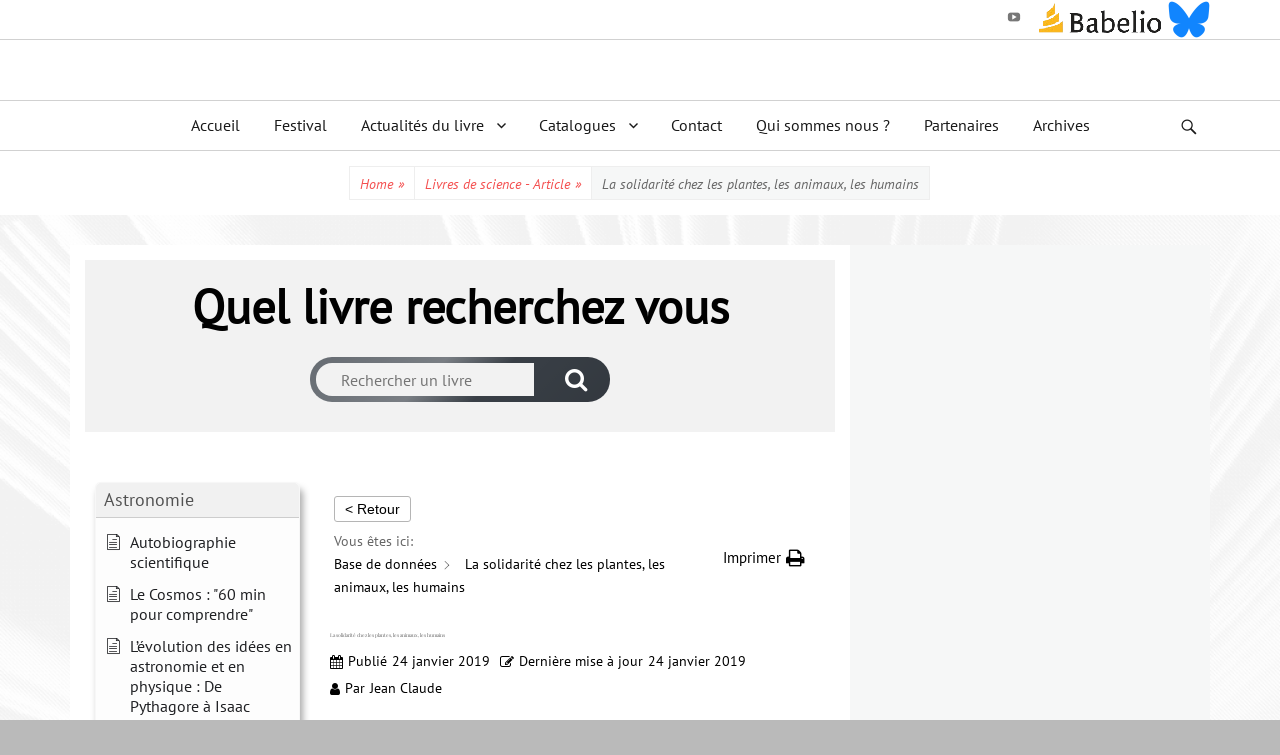

--- FILE ---
content_type: text/css
request_url: http://www.dev.scienceenlivre.org/wp-content/plugins/echo-elegant-layouts/css/mp-frontend-modular-sidebar-layout.min.css?ver=3.4.2
body_size: 3140
content:
@keyframes spin{0%{transform:rotate(0deg)}100%{transform:rotate(360deg)}}.eckb_ap_active_theme_twentyseventeen #elay-sidebar-container-v2 h5{letter-spacing:0;text-transform:none}#epkb-ml__module-categories-articles #epkb-ml-sidebar-layout{margin:0;padding:0;border:0;outline:0;vertical-align:baseline;font-weight:normal;line-height:1;text-align:left;text-decoration:none;border:none;box-shadow:none;box-sizing:border-box;font-style:normal;list-style-type:none;list-style-image:none;float:none;border:0;border:none;text-transform:none;letter-spacing:0;height:auto}#epkb-ml__module-categories-articles #epkb-ml-sidebar-layout #elay-sidebar-container-v2{width:100%;position:relative;padding:0;margin:0 0 20px 0;border-style:solid}#epkb-ml__module-categories-articles #epkb-ml-sidebar-layout #elay-sidebar-container-v2 .elay-sidebar__cat__top-cat__heading-container .elay-sidebar__heading__inner__name .elay-sidebar__heading__inner__cat-name{font-size:1.3em;display:inline-block}#epkb-ml__module-categories-articles #epkb-ml-sidebar-layout #elay-sidebar-container-v2 h3,#epkb-ml__module-categories-articles #epkb-ml-sidebar-layout #elay-sidebar-container-v2 h4,#epkb-ml__module-categories-articles #epkb-ml-sidebar-layout #elay-sidebar-container-v2 h5,#epkb-ml__module-categories-articles #epkb-ml-sidebar-layout #elay-sidebar-container-v2 h6{display:inline-block;font-size:inherit;font-weight:inherit;font-family:inherit;color:inherit}#epkb-ml__module-categories-articles #epkb-ml-sidebar-layout #elay-sidebar-container-v2.elay-sidebar--light-shadow{-webkit-box-shadow:0px 3px 20px -10px rgba(0, 0, 0, 0.75);-moz-box-shadow:0px 3px 20px -10px rgba(0, 0, 0, 0.75);box-shadow:0px 3px 20px -10px rgba(0, 0, 0, 0.75)}#epkb-ml__module-categories-articles #epkb-ml-sidebar-layout #elay-sidebar-container-v2.elay-sidebar--medium-shadow{-webkit-box-shadow:3px 7px 7px 0px rgba(0, 0, 0, 0.34);-moz-box-shadow:3px 7px 7px 0px rgba(0, 0, 0, 0.34);box-shadow:3px 7px 7px 0px rgba(0, 0, 0, 0.34)}#epkb-ml__module-categories-articles #epkb-ml-sidebar-layout #elay-sidebar-container-v2.elay-sidebar--bottom-shadow{-webkit-box-shadow:0 2px 0 0 #e1e1e1;-moz-box-shadow:0 2px 0 0 #e1e1e1;box-shadow:0 2px 0 0 #e1e1e1}#epkb-ml__module-categories-articles #epkb-ml-sidebar-layout #elay-sidebar-container-v2.elay-sidebar--slim-scrollbar{position:relative}#epkb-ml__module-categories-articles #epkb-ml-sidebar-layout #elay-sidebar-container-v2.elay-sidebar--slim-scrollbar::-webkit-scrollbar{height:4px;width:4px}#epkb-ml__module-categories-articles #epkb-ml-sidebar-layout #elay-sidebar-container-v2.elay-sidebar--slim-scrollbar::-webkit-scrollbar-thumb{background:#000}#epkb-ml__module-categories-articles #epkb-ml-sidebar-layout #elay-sidebar-container-v2.elay-sidebar--xsFont{font-size:10px}#epkb-ml__module-categories-articles #epkb-ml-sidebar-layout #elay-sidebar-container-v2.elay-sidebar--xsFont .epkb-category-level-2-3 .epkb-category-level-2-3__cat-name h3,#epkb-ml__module-categories-articles #epkb-ml-sidebar-layout #elay-sidebar-container-v2.elay-sidebar--xsFont .epkb-category-level-2-3 .epkb-category-level-2-3__cat-name h4,#epkb-ml__module-categories-articles #epkb-ml-sidebar-layout #elay-sidebar-container-v2.elay-sidebar--xsFont .epkb-category-level-2-3 .epkb-category-level-2-3__cat-name h5,#epkb-ml__module-categories-articles #epkb-ml-sidebar-layout #elay-sidebar-container-v2.elay-sidebar--xsFont .epkb-category-level-2-3 .epkb-category-level-2-3__cat-name h6{display:inline-block}#epkb-ml__module-categories-articles #epkb-ml-sidebar-layout #elay-sidebar-container-v2.elay-sidebar--xsFont .epkb-article-title{font-size:10px}#epkb-ml__module-categories-articles #epkb-ml-sidebar-layout #elay-sidebar-container-v2.elay-sidebar--sFont{font-size:12px}#epkb-ml__module-categories-articles #epkb-ml-sidebar-layout #elay-sidebar-container-v2.elay-sidebar--sFont .epkb-category-level-2-3 .epkb-category-level-2-3__cat-name h3,#epkb-ml__module-categories-articles #epkb-ml-sidebar-layout #elay-sidebar-container-v2.elay-sidebar--sFont .epkb-category-level-2-3 .epkb-category-level-2-3__cat-name h4,#epkb-ml__module-categories-articles #epkb-ml-sidebar-layout #elay-sidebar-container-v2.elay-sidebar--sFont .epkb-category-level-2-3 .epkb-category-level-2-3__cat-name h5,#epkb-ml__module-categories-articles #epkb-ml-sidebar-layout #elay-sidebar-container-v2.elay-sidebar--sFont .epkb-category-level-2-3 .epkb-category-level-2-3__cat-name h6{display:inline-block}#epkb-ml__module-categories-articles #epkb-ml-sidebar-layout #elay-sidebar-container-v2.elay-sidebar--sFont .epkb-article-title{font-size:12px}#epkb-ml__module-categories-articles #epkb-ml-sidebar-layout #elay-sidebar-container-v2.elay-sidebar--mFont{font-size:14px}#epkb-ml__module-categories-articles #epkb-ml-sidebar-layout #elay-sidebar-container-v2.elay-sidebar--mFont .epkb-category-level-2-3 .epkb-category-level-2-3__cat-name h3,#epkb-ml__module-categories-articles #epkb-ml-sidebar-layout #elay-sidebar-container-v2.elay-sidebar--mFont .epkb-category-level-2-3 .epkb-category-level-2-3__cat-name h4,#epkb-ml__module-categories-articles #epkb-ml-sidebar-layout #elay-sidebar-container-v2.elay-sidebar--mFont .epkb-category-level-2-3 .epkb-category-level-2-3__cat-name h5,#epkb-ml__module-categories-articles #epkb-ml-sidebar-layout #elay-sidebar-container-v2.elay-sidebar--mFont .epkb-category-level-2-3 .epkb-category-level-2-3__cat-name h6{display:inline-block}#epkb-ml__module-categories-articles #epkb-ml-sidebar-layout #elay-sidebar-container-v2.elay-sidebar--mFont .epkb-article-title{font-size:14px}#epkb-ml__module-categories-articles #epkb-ml-sidebar-layout #elay-sidebar-container-v2.elay-sidebar--LFont{font-size:16px}#epkb-ml__module-categories-articles #epkb-ml-sidebar-layout #elay-sidebar-container-v2.elay-sidebar--LFont .epkb-category-level-2-3 .epkb-category-level-2-3__cat-name h3,#epkb-ml__module-categories-articles #epkb-ml-sidebar-layout #elay-sidebar-container-v2.elay-sidebar--LFont .epkb-category-level-2-3 .epkb-category-level-2-3__cat-name h4,#epkb-ml__module-categories-articles #epkb-ml-sidebar-layout #elay-sidebar-container-v2.elay-sidebar--LFont .epkb-category-level-2-3 .epkb-category-level-2-3__cat-name h5,#epkb-ml__module-categories-articles #epkb-ml-sidebar-layout #elay-sidebar-container-v2.elay-sidebar--LFont .epkb-category-level-2-3 .epkb-category-level-2-3__cat-name h6{display:inline-block}#epkb-ml__module-categories-articles #epkb-ml-sidebar-layout #elay-sidebar-container-v2.elay-sidebar--LFont .epkb-article-title{font-size:16px}#epkb-ml__module-categories-articles #epkb-ml-sidebar-layout #elay-sidebar-container-v2.elay-sidebar--TopCat-on .elay-top-class-collapse-on{display:flex;align-items:center}#epkb-ml__module-categories-articles #epkb-ml-sidebar-layout #elay-sidebar-container-v2.elay-sidebar--TopCat-on .elay-top-class-collapse-on:hover{cursor:pointer}#epkb-ml__module-categories-articles #epkb-ml-sidebar-layout #elay-sidebar-container-v2.elay-sidebar--TopCat-on .elay-top-class-collapse-on .elay-sidebar__heading__inner__name{align-items:center}#epkb-ml__module-categories-articles #epkb-ml-sidebar-layout #elay-sidebar-container-v2.elay-sidebar--TopCat-on .elay-sidebar__cat__top-cat__body-container{display:none}#epkb-ml__module-categories-articles #epkb-ml-sidebar-layout #elay-sidebar-container-v2 .elay-sidebar__cat-container{margin:0;padding:0}#epkb-ml__module-categories-articles #epkb-ml-sidebar-layout #elay-sidebar-container-v2 .elay-sidebar__cat-container .elay-sidebar__cat__top-cat .elay-sidebar__cat__top-cat__heading-container .elay-sidebar__heading__inner .elay-sidebar__heading__inner__name{display:flex}#epkb-ml__module-categories-articles #epkb-ml-sidebar-layout #elay-sidebar-container-v2 .elay-sidebar__cat-container .elay-sidebar__cat__top-cat .elay-sidebar__cat__top-cat__heading-container .elay-sidebar__heading__inner .elay-sidebar__heading__inner__desc{padding:10px 0}#epkb-ml__module-categories-articles #epkb-ml-sidebar-layout #elay-sidebar-container-v2 .elay-sidebar__cat-container .elay-sidebar__cat__top-cat .elay-sidebar__cat__top-cat__body-container .elay-sidebar__body__main-cat{font-family:inherit;font-weight:inherit}#epkb-ml__module-categories-articles #epkb-ml-sidebar-layout #elay-sidebar-container-v2 .elay-sidebar__cat-container .elay-sidebar__cat__top-cat .elay-sidebar__cat__top-cat__body-container .elay-sidebar__body__sub-cat{font-family:inherit;font-weight:inherit}#epkb-ml__module-categories-articles #epkb-ml-sidebar-layout #elay-sidebar-container-v2 .elay-sidebar__cat-container .elay-sidebar__cat__top-cat .elay-sidebar__cat__top-cat__body-container .elay-sidebar__body__sub-cat li{font-family:inherit;font-weight:inherit}#epkb-ml__module-categories-articles #epkb-ml-sidebar-layout #elay-sidebar-container-v2 .elay-sidebar__cat-container .elay-sidebar__cat__top-cat .elay-sidebar__cat__top-cat__body-container .elay-sidebar__body__sub-cat li .elay-category-level-2-3{font-family:inherit;font-weight:inherit;display:flex;align-items:center}#epkb-ml__module-categories-articles #epkb-ml-sidebar-layout #elay-sidebar-container-v2 .elay-sidebar__cat-container .elay-sidebar__cat__top-cat .elay-sidebar__cat__top-cat__body-container .elay-sidebar__body__sub-cat li .elay-category-level-2-3:hover{cursor:pointer}#epkb-ml__module-categories-articles #epkb-ml-sidebar-layout #elay-sidebar-container-v2 .elay-sidebar__cat-container .elay-sidebar__cat__top-cat .elay-sidebar__cat__top-cat__body-container .elay-sidebar__body__sub-cat li ul{display:none;font-family:inherit;font-weight:inherit}#epkb-ml__module-categories-articles #epkb-ml-sidebar-layout #elay-sidebar-container-v2 .elay-sidebar__cat-container li:last-child.elay-active-top-category .elay-top-class-collapse-on{border-radius:0 !important}#epkb-ml__module-categories-articles #epkb-ml-sidebar-layout #elay-sidebar-container-v2 .elay-sidebar__cat-container .elay_sidebar_expand_category_icon{padding-right:5px;font-size:.6em}#epkb-ml__module-categories-articles #epkb-ml-sidebar-layout #elay-sidebar-container-v2 .elay-sidebar__cat-container .elay-show-all-articles:hover{cursor:pointer}#epkb-ml__module-categories-articles #epkb-ml-sidebar-layout #elay-sidebar-container-v2 .elay-sidebar__cat-container li .active{display:block !important;padding-left:5px !important;padding-right:5px !important;margin-left:-5px !important}#epkb-ml__module-categories-articles #epkb-ml-sidebar-layout #elay-sidebar-container-v2 .elay-sidebar__cat-container li .active .article_active_bold span{font-weight:bold}#epkb-ml__module-categories-articles #epkb-ml-sidebar-layout #elay-sidebar-container-v2 .elay-sidebar__cat-container .elay-hide-elem{display:none !important}#epkb-ml__module-categories-articles #epkb-ml-sidebar-layout #elay-sidebar-container-v2 .elay-sidebar__cat-container .elay-hide-elem.active{display:block !important}#epkb-ml__module-categories-articles #epkb-ml-sidebar-layout #elay-sidebar-container-v2 .elay-sidebar__cat-container .sidebar_section_divider{border-bottom-style:solid}#epkb-ml__module-categories-articles #epkb-ml-sidebar-layout #elay-sidebar-container-v2 .elay-sidebar-article,#epkb-ml__module-categories-articles #epkb-ml-sidebar-layout #elay-sidebar-container-v2 a{display:flex;text-decoration:none;font-family:inherit;font-weight:inherit}#epkb-ml__module-categories-articles #epkb-ml-sidebar-layout #elay-sidebar-container-v2 .elay-sidebar-article .elay-article-title,#epkb-ml__module-categories-articles #epkb-ml-sidebar-layout #elay-sidebar-container-v2 a .elay-article-title{position:relative;font-size:1em;display:block;font-family:inherit;font-weight:inherit}#epkb-ml__module-categories-articles #epkb-ml-sidebar-layout #elay-sidebar-container-v2 .elay-sidebar-article .elay-article-title .elay-article-title__icon,#epkb-ml__module-categories-articles #epkb-ml-sidebar-layout #elay-sidebar-container-v2 a .elay-article-title .elay-article-title__icon{font-size:1em;position:absolute;top:2px;left:0}#epkb-ml__module-categories-articles #epkb-ml-sidebar-layout #elay-sidebar-container-v2 .elay-sidebar-article .elay-article-title .elay-article-title__text,#epkb-ml__module-categories-articles #epkb-ml-sidebar-layout #elay-sidebar-container-v2 a .elay-article-title .elay-article-title__text{line-height:1.3em;float:left;display:block;margin-left:1.5em;font-family:inherit;font-weight:inherit}#epkb-ml__module-categories-articles #epkb-ml-sidebar-layout #elay-sidebar-container-v2 .elay-article--no-icon .elay-article-title__text,#epkb-ml__module-categories-articles #epkb-ml-sidebar-layout #elay-sidebar-container-v2 .elay-article--no-icon .eckb-article-title__text{margin-left:0 !important}#epkb-ml__module-categories-articles #epkb-ml-sidebar-layout #eckb-article-body{display:flex;gap:20px}#epkb-ml__module-categories-articles #epkb-ml-sidebar-layout #eckb-article-body #eckb-article-left-sidebar>section,#epkb-ml__module-categories-articles #epkb-ml-sidebar-layout #eckb-article-body #eckb-article-left-sidebar .eckb-article-cat-layout-list{width:300px}#epkb-ml__module-categories-articles #epkb-ml-sidebar-layout #eckb-article-body #eckb-article-right-sidebar>section,#epkb-ml__module-categories-articles #epkb-ml-sidebar-layout #eckb-article-body #eckb-article-right-sidebar .eckb-article-cat-layout-list{width:300px}#epkb-ml__module-categories-articles #epkb-ml-sidebar-layout #eckb-article-body #eckb-article-content-body{font-size:14px;line-height:1.7em}#epkb-ml__module-categories-articles #epkb-ml-sidebar-layout #eckb-article-body #eckb-article-content-body blockquote{margin:20px 0 30px;padding-left:20px;border-left:5px solid}#epkb-ml__module-categories-articles #epkb-ml-sidebar-layout #eckb-article-body #eckb-article-content-body ul{display:block;list-style-type:disc;padding:0 0 1em 3em;margin:0}#epkb-ml__module-categories-articles #epkb-ml-sidebar-layout #eckb-article-body #eckb-article-content-body ul ul,#epkb-ml__module-categories-articles #epkb-ml-sidebar-layout #eckb-article-body #eckb-article-content-body ul ol{padding:0 0 0 3em}#epkb-ml__module-categories-articles #epkb-ml-sidebar-layout #eckb-article-body #eckb-article-content-body ol{display:block;list-style-type:decimal;padding:0 0 1em 3em;margin:0}#epkb-ml__module-categories-articles #epkb-ml-sidebar-layout #eckb-article-body #eckb-article-content-body ol ol,#epkb-ml__module-categories-articles #epkb-ml-sidebar-layout #eckb-article-body #eckb-article-content-body ol ul{padding:0 0 0 3em}#epkb-ml__module-categories-articles #epkb-ml-sidebar-layout #eckb-article-body #eckb-article-content-body a{color:#2ea3f2;text-decoration:underline}#epkb-ml__module-categories-articles #epkb-ml-sidebar-layout #eckb-article-body #eckb-article-content-body a:hover{text-decoration:none}#epkb-ml__module-categories-articles #epkb-ml-sidebar-layout #eckb-article-body #eckb-article-content-body p{padding-bottom:1em}#epkb-ml__module-categories-articles #epkb-ml-sidebar-layout #eckb-article-body #eckb-article-content-body strong{font-weight:bold}#epkb-ml__module-categories-articles #epkb-ml-sidebar-layout #eckb-article-body #eckb-article-content-body cite,#epkb-ml__module-categories-articles #epkb-ml-sidebar-layout #eckb-article-body #eckb-article-content-body em,#epkb-ml__module-categories-articles #epkb-ml-sidebar-layout #eckb-article-body #eckb-article-content-body i{font-style:italic}#epkb-ml__module-categories-articles #epkb-ml-sidebar-layout #eckb-article-body #eckb-article-content-body pre,#epkb-ml__module-categories-articles #epkb-ml-sidebar-layout #eckb-article-body #eckb-article-content-body code{font-family:"Courier New",monospace;display:block;padding:9.5px;margin:0 0 10px;font-size:13px;line-height:1.42857143;word-break:break-all;word-wrap:break-word;color:#333;background-color:#f5f5f5;border:1px solid #ccc;border-radius:4px}#epkb-ml__module-categories-articles #epkb-ml-sidebar-layout #eckb-article-body #eckb-article-content-body ins{text-decoration:none}#epkb-ml__module-categories-articles #epkb-ml-sidebar-layout #eckb-article-body #eckb-article-content-body sup,#epkb-ml__module-categories-articles #epkb-ml-sidebar-layout #eckb-article-body #eckb-article-content-body sub{position:relative;height:0;line-height:1;vertical-align:baseline}#epkb-ml__module-categories-articles #epkb-ml-sidebar-layout #eckb-article-body #eckb-article-content-body sup{bottom:.8em}#epkb-ml__module-categories-articles #epkb-ml-sidebar-layout #eckb-article-body #eckb-article-content-body sub{top:.3em}#epkb-ml__module-categories-articles #epkb-ml-sidebar-layout #eckb-article-body #eckb-article-content-body dl{margin:0 0 1.5em 0}#epkb-ml__module-categories-articles #epkb-ml-sidebar-layout #eckb-article-body #eckb-article-content-body dl dt{font-weight:bold}#epkb-ml__module-categories-articles #epkb-ml-sidebar-layout #eckb-article-body #eckb-article-content-body dd{margin-left:1.5em}#epkb-ml__module-categories-articles #epkb-ml-sidebar-layout #eckb-article-body #eckb-article-content-body blockquote p{padding-bottom:0}#epkb-ml__module-categories-articles #epkb-ml-sidebar-layout #eckb-article-body #eckb-article-content-body embed,#epkb-ml__module-categories-articles #epkb-ml-sidebar-layout #eckb-article-body #eckb-article-content-body iframe,#epkb-ml__module-categories-articles #epkb-ml-sidebar-layout #eckb-article-body #eckb-article-content-body object,#epkb-ml__module-categories-articles #epkb-ml-sidebar-layout #eckb-article-body #eckb-article-content-body video{max-width:100%}#epkb-ml__module-categories-articles #epkb-ml-sidebar-layout #eckb-article-body #eckb-article-content-body h1,#epkb-ml__module-categories-articles #epkb-ml-sidebar-layout #eckb-article-body #eckb-article-content-body h2,#epkb-ml__module-categories-articles #epkb-ml-sidebar-layout #eckb-article-body #eckb-article-content-body h3,#epkb-ml__module-categories-articles #epkb-ml-sidebar-layout #eckb-article-body #eckb-article-content-body h4,#epkb-ml__module-categories-articles #epkb-ml-sidebar-layout #eckb-article-body #eckb-article-content-body h5,#epkb-ml__module-categories-articles #epkb-ml-sidebar-layout #eckb-article-body #eckb-article-content-body h6{margin:10px 0;padding-bottom:10px;font-weight:500;line-height:1em}#epkb-ml__module-categories-articles #epkb-ml-sidebar-layout #eckb-article-body #eckb-article-content-body h1 a,#epkb-ml__module-categories-articles #epkb-ml-sidebar-layout #eckb-article-body #eckb-article-content-body h2 a,#epkb-ml__module-categories-articles #epkb-ml-sidebar-layout #eckb-article-body #eckb-article-content-body h3 a,#epkb-ml__module-categories-articles #epkb-ml-sidebar-layout #eckb-article-body #eckb-article-content-body h4 a,#epkb-ml__module-categories-articles #epkb-ml-sidebar-layout #eckb-article-body #eckb-article-content-body h5 a,#epkb-ml__module-categories-articles #epkb-ml-sidebar-layout #eckb-article-body #eckb-article-content-body h6 a{color:inherit}#epkb-ml__module-categories-articles #epkb-ml-sidebar-layout #eckb-article-body #eckb-article-content-body h1{font-size:2.5em}#epkb-ml__module-categories-articles #epkb-ml-sidebar-layout #eckb-article-body #eckb-article-content-body h2{font-size:2em}#epkb-ml__module-categories-articles #epkb-ml-sidebar-layout #eckb-article-body #eckb-article-content-body h3{font-size:1.75em}#epkb-ml__module-categories-articles #epkb-ml-sidebar-layout #eckb-article-body #eckb-article-content-body h4{font-size:1.5em}#epkb-ml__module-categories-articles #epkb-ml-sidebar-layout #eckb-article-body #eckb-article-content-body h5{font-size:1.25em}#epkb-ml__module-categories-articles #epkb-ml-sidebar-layout #eckb-article-body #eckb-article-content-body h6{font-size:1em}#epkb-ml__module-categories-articles #epkb-ml-sidebar-layout #eckb-article-body #eckb-article-content-body input{-webkit-appearance:none}#epkb-ml__module-categories-articles #epkb-ml-sidebar-layout #eckb-article-body #eckb-article-content-body input[type=checkbox]{-webkit-appearance:checkbox}#epkb-ml__module-categories-articles #epkb-ml-sidebar-layout #eckb-article-body #eckb-article-content-body input[type=radio]{-webkit-appearance:radio}#epkb-ml__module-categories-articles #epkb-ml-sidebar-layout #eckb-article-body #eckb-article-content-body input[type=text],#epkb-ml__module-categories-articles #epkb-ml-sidebar-layout #eckb-article-body #eckb-article-content-body input[type=password],#epkb-ml__module-categories-articles #epkb-ml-sidebar-layout #eckb-article-body #eckb-article-content-body input[type=tel],#epkb-ml__module-categories-articles #epkb-ml-sidebar-layout #eckb-article-body #eckb-article-content-body input[type=email],#epkb-ml__module-categories-articles #epkb-ml-sidebar-layout #eckb-article-body #eckb-article-content-body input.text,#epkb-ml__module-categories-articles #epkb-ml-sidebar-layout #eckb-article-body #eckb-article-content-body input.title,#epkb-ml__module-categories-articles #epkb-ml-sidebar-layout #eckb-article-body #eckb-article-content-body textarea,#epkb-ml__module-categories-articles #epkb-ml-sidebar-layout #eckb-article-body #eckb-article-content-body select{padding:2px;border:1px solid #bbb;color:#4e4e4e;background-color:#fff}#epkb-ml__module-categories-articles #epkb-ml-sidebar-layout #eckb-article-body #eckb-article-content-body input[type=text]:focus,#epkb-ml__module-categories-articles #epkb-ml-sidebar-layout #eckb-article-body #eckb-article-content-body input.text:focus,#epkb-ml__module-categories-articles #epkb-ml-sidebar-layout #eckb-article-body #eckb-article-content-body input.title:focus,#epkb-ml__module-categories-articles #epkb-ml-sidebar-layout #eckb-article-body #eckb-article-content-body textarea:focus,#epkb-ml__module-categories-articles #epkb-ml-sidebar-layout #eckb-article-body #eckb-article-content-body select:focus{border-color:#2d3940;color:#3e3e3e}#epkb-ml__module-categories-articles #epkb-ml-sidebar-layout #eckb-article-body #eckb-article-content-body input[type=text],#epkb-ml__module-categories-articles #epkb-ml-sidebar-layout #eckb-article-body #eckb-article-content-body input.text,#epkb-ml__module-categories-articles #epkb-ml-sidebar-layout #eckb-article-body #eckb-article-content-body input.title,#epkb-ml__module-categories-articles #epkb-ml-sidebar-layout #eckb-article-body #eckb-article-content-body textarea,#epkb-ml__module-categories-articles #epkb-ml-sidebar-layout #eckb-article-body #eckb-article-content-body select{margin:0}#epkb-ml__module-categories-articles #epkb-ml-sidebar-layout #eckb-article-body #eckb-article-content-body textarea{padding:4px}#epkb-ml__module-categories-articles #epkb-ml-sidebar-layout #eckb-article-body #eckb-article-content-body img{max-width:100%;height:auto}#epkb-ml__module-categories-articles .elay-sidebar--reset h1,#epkb-ml__module-categories-articles .elay-sidebar--reset h2,#epkb-ml__module-categories-articles .elay-sidebar--reset h3,#epkb-ml__module-categories-articles .elay-sidebar--reset h4,#epkb-ml__module-categories-articles .elay-sidebar--reset h5,#epkb-ml__module-categories-articles .elay-sidebar--reset h6,#epkb-ml__module-categories-articles .elay-sidebar--reset p,#epkb-ml__module-categories-articles .elay-sidebar--reset a,#epkb-ml__module-categories-articles .elay-sidebar--reset div,#epkb-ml__module-categories-articles .elay-sidebar--reset span,#epkb-ml__module-categories-articles .elay-sidebar--reset strong,#epkb-ml__module-categories-articles .elay-sidebar--reset b,#epkb-ml__module-categories-articles .elay-sidebar--reset i,#epkb-ml__module-categories-articles .elay-sidebar--reset ol,#epkb-ml__module-categories-articles .elay-sidebar--reset ul,#epkb-ml__module-categories-articles .elay-sidebar--reset li,#epkb-ml__module-categories-articles .elay-sidebar--reset section,#epkb-ml__module-categories-articles .elay-sidebar--reset nav,#epkb-ml__module-categories-articles .elay-sidebar--reset menu,#epkb-ml__module-categories-articles .elay-sidebar--reset header,#epkb-ml__module-categories-articles .elay-sidebar--reset form,#epkb-ml__module-categories-articles .elay-sidebar--reset input,#epkb-ml__module-categories-articles .elay-sidebar--reset button,#epkb-ml__module-categories-articles .elay-sidebar--reset img,#epkb-ml__module-categories-articles .elay-sidebar--reset legend,#epkb-ml__module-categories-articles .elay-sidebar--reset label,#epkb-ml__module-categories-articles .elay-sidebar--reset fieldset{margin:0;padding:0;border:0;outline:0;vertical-align:baseline;font-weight:normal;line-height:1;text-align:left;text-decoration:none;border:none;box-shadow:none;box-sizing:border-box;font-style:normal;list-style-type:none;list-style-image:none;float:none}#epkb-ml__module-categories-articles.epkb-ml-cat-article-sidebar--active{display:flex}#epkb-ml__module-categories-articles #epkb-ml-cat-article-sidebar{display:flex;flex-direction:column}#epkb-ml__module-categories-articles #epkb-ml-cat-article-sidebar h1,#epkb-ml__module-categories-articles #epkb-ml-cat-article-sidebar h2,#epkb-ml__module-categories-articles #epkb-ml-cat-article-sidebar h3,#epkb-ml__module-categories-articles #epkb-ml-cat-article-sidebar h4,#epkb-ml__module-categories-articles #epkb-ml-cat-article-sidebar h5,#epkb-ml__module-categories-articles #epkb-ml-cat-article-sidebar h6,#epkb-ml__module-categories-articles #epkb-ml-cat-article-sidebar p,#epkb-ml__module-categories-articles #epkb-ml-cat-article-sidebar a,#epkb-ml__module-categories-articles #epkb-ml-cat-article-sidebar div,#epkb-ml__module-categories-articles #epkb-ml-cat-article-sidebar span,#epkb-ml__module-categories-articles #epkb-ml-cat-article-sidebar strong,#epkb-ml__module-categories-articles #epkb-ml-cat-article-sidebar b,#epkb-ml__module-categories-articles #epkb-ml-cat-article-sidebar i,#epkb-ml__module-categories-articles #epkb-ml-cat-article-sidebar ol,#epkb-ml__module-categories-articles #epkb-ml-cat-article-sidebar ul,#epkb-ml__module-categories-articles #epkb-ml-cat-article-sidebar li,#epkb-ml__module-categories-articles #epkb-ml-cat-article-sidebar section,#epkb-ml__module-categories-articles #epkb-ml-cat-article-sidebar nav,#epkb-ml__module-categories-articles #epkb-ml-cat-article-sidebar menu,#epkb-ml__module-categories-articles #epkb-ml-cat-article-sidebar header,#epkb-ml__module-categories-articles #epkb-ml-cat-article-sidebar form,#epkb-ml__module-categories-articles #epkb-ml-cat-article-sidebar input,#epkb-ml__module-categories-articles #epkb-ml-cat-article-sidebar button,#epkb-ml__module-categories-articles #epkb-ml-cat-article-sidebar img,#epkb-ml__module-categories-articles #epkb-ml-cat-article-sidebar legend,#epkb-ml__module-categories-articles #epkb-ml-cat-article-sidebar label,#epkb-ml__module-categories-articles #epkb-ml-cat-article-sidebar fieldset{margin:0;padding:0;border:0;outline:0;vertical-align:baseline;font-weight:normal;font-size:100%;font-style:normal;line-height:1;text-align:left;text-decoration:none;text-transform:none;border:none;box-shadow:none;box-sizing:border-box;list-style-type:none;list-style-image:none;float:none}#epkb-ml__module-categories-articles #epkb-ml-cat-article-sidebar button:hover,#epkb-ml__module-categories-articles #epkb-ml-cat-article-sidebar button:focus{background-color:transparent}#epkb-ml__module-categories-articles #epkb-ml-cat-article-sidebar .epkb-ml-article-section .epkb-ml-article-section__body .epkb-ml-articles-list{margin:10px 0 0;padding:0;list-style:none}#epkb-ml__module-categories-articles #epkb-ml-cat-article-sidebar .epkb-ml-article-section .epkb-ml-article-section__body .epkb-ml-articles-list li{margin:0;padding:0;list-style:none;float:left;width:100%}#epkb-ml__module-categories-articles #epkb-ml-cat-article-sidebar .epkb-ml-article-section .epkb-ml-article-section__body .epkb-ml-articles-list .epkb-ml-articles-coming-soon{font-size:18px;font-style:italic;text-align:center;color:#7c7c7c}#epkb-ml__module-categories-articles .epkb-ml-sidebar--right{margin-left:20px}#epkb-ml__module-categories-articles .epkb-ml-sidebar--left{margin-right:20px}#epkb-ml__module-categories-articles #epkb-ml-cat-article-sidebar .epkb-mp-article,#epkb-ml__module-categories-articles #epkb-ml-cat-article-sidebar .epkb-ml-article-container{display:flex;text-decoration:none;font-family:inherit;font-weight:inherit}#epkb-ml__module-categories-articles #epkb-ml-cat-article-sidebar .epkb-mp-article.epkb-article--no-icon .eckb-article-title__text,#epkb-ml__module-categories-articles #epkb-ml-cat-article-sidebar .epkb-mp-article.epkb-article--no-icon .epkb-article__text,#epkb-ml__module-categories-articles #epkb-ml-cat-article-sidebar .epkb-ml-article-container.epkb-article--no-icon .eckb-article-title__text,#epkb-ml__module-categories-articles #epkb-ml-cat-article-sidebar .epkb-ml-article-container.epkb-article--no-icon .epkb-article__text{margin-left:0 !important}#epkb-ml__module-categories-articles #epkb-ml-cat-article-sidebar .epkb-mp-article .eckb-article-title,#epkb-ml__module-categories-articles #epkb-ml-cat-article-sidebar .epkb-mp-article .epkb-article-inner,#epkb-ml__module-categories-articles #epkb-ml-cat-article-sidebar .epkb-ml-article-container .eckb-article-title,#epkb-ml__module-categories-articles #epkb-ml-cat-article-sidebar .epkb-ml-article-container .epkb-article-inner{position:relative;font-size:1em;display:block;font-family:inherit;font-weight:inherit}#epkb-ml__module-categories-articles #epkb-ml-cat-article-sidebar .epkb-mp-article .eckb-article-title .eckb-article-title__icon,#epkb-ml__module-categories-articles #epkb-ml-cat-article-sidebar .epkb-mp-article .eckb-article-title .epkb-article__icon,#epkb-ml__module-categories-articles #epkb-ml-cat-article-sidebar .epkb-mp-article .eckb-article-title .elay-article-title__icon,#epkb-ml__module-categories-articles #epkb-ml-cat-article-sidebar .epkb-mp-article .epkb-article-inner .eckb-article-title__icon,#epkb-ml__module-categories-articles #epkb-ml-cat-article-sidebar .epkb-mp-article .epkb-article-inner .epkb-article__icon,#epkb-ml__module-categories-articles #epkb-ml-cat-article-sidebar .epkb-mp-article .epkb-article-inner .elay-article-title__icon,#epkb-ml__module-categories-articles #epkb-ml-cat-article-sidebar .epkb-ml-article-container .eckb-article-title .eckb-article-title__icon,#epkb-ml__module-categories-articles #epkb-ml-cat-article-sidebar .epkb-ml-article-container .eckb-article-title .epkb-article__icon,#epkb-ml__module-categories-articles #epkb-ml-cat-article-sidebar .epkb-ml-article-container .eckb-article-title .elay-article-title__icon,#epkb-ml__module-categories-articles #epkb-ml-cat-article-sidebar .epkb-ml-article-container .epkb-article-inner .eckb-article-title__icon,#epkb-ml__module-categories-articles #epkb-ml-cat-article-sidebar .epkb-ml-article-container .epkb-article-inner .epkb-article__icon,#epkb-ml__module-categories-articles #epkb-ml-cat-article-sidebar .epkb-ml-article-container .epkb-article-inner .elay-article-title__icon{font-size:1em;position:absolute;top:2px;left:0}#epkb-ml__module-categories-articles #epkb-ml-cat-article-sidebar .epkb-mp-article .eckb-article-title .eckb-article-title__text,#epkb-ml__module-categories-articles #epkb-ml-cat-article-sidebar .epkb-mp-article .eckb-article-title .epkb-article__text,#epkb-ml__module-categories-articles #epkb-ml-cat-article-sidebar .epkb-mp-article .eckb-article-title .elay-article-title__text,#epkb-ml__module-categories-articles #epkb-ml-cat-article-sidebar .epkb-mp-article .epkb-article-inner .eckb-article-title__text,#epkb-ml__module-categories-articles #epkb-ml-cat-article-sidebar .epkb-mp-article .epkb-article-inner .epkb-article__text,#epkb-ml__module-categories-articles #epkb-ml-cat-article-sidebar .epkb-mp-article .epkb-article-inner .elay-article-title__text,#epkb-ml__module-categories-articles #epkb-ml-cat-article-sidebar .epkb-ml-article-container .eckb-article-title .eckb-article-title__text,#epkb-ml__module-categories-articles #epkb-ml-cat-article-sidebar .epkb-ml-article-container .eckb-article-title .epkb-article__text,#epkb-ml__module-categories-articles #epkb-ml-cat-article-sidebar .epkb-ml-article-container .eckb-article-title .elay-article-title__text,#epkb-ml__module-categories-articles #epkb-ml-cat-article-sidebar .epkb-ml-article-container .epkb-article-inner .eckb-article-title__text,#epkb-ml__module-categories-articles #epkb-ml-cat-article-sidebar .epkb-ml-article-container .epkb-article-inner .epkb-article__text,#epkb-ml__module-categories-articles #epkb-ml-cat-article-sidebar .epkb-ml-article-container .epkb-article-inner .elay-article-title__text{line-height:1.3em;float:left;display:block;margin-left:1.5em;font-family:inherit;font-weight:inherit}#epkb-ml__module-categories-articles #epkb-ml-cat-article-sidebar .epkb-ml-article-section{margin-left:0;margin-right:0;margin-bottom:20px;padding:20px;background-color:#fff}#epkb-ml__module-categories-articles #epkb-ml-cat-article-sidebar .epkb-ml-article-section .epkb-ml-article-section__head{text-align:center}#epkb-ml__module-categories-articles #epkb-ml-cat-article-sidebar .epkb-ml-article-section .epkb-ml-article-section__body .epkb-ml-articles-list li a{font-size:14px !important}#epkb-ml__module-categories-articles #epkb-ml-cat-article-sidebar .epkb-ml-article-section .epkb-ml-article-section__body .epkb-ml-articles-list li a .epkb-article__text{font-weight:normal}#epkb-ml__module-categories-articles #epkb-ml-sidebar-layout-inner .eckb-article-cat-layout-list-reset ul,#epkb-ml__module-categories-articles #epkb-ml-sidebar-layout-inner .eckb-article-cat-layout-list-reset ol,#epkb-ml__module-categories-articles #epkb-ml-sidebar-layout-inner .eckb-article-cat-layout-list-reset li{margin:0;padding:0;border:0;outline:0;vertical-align:baseline;font-weight:normal;line-height:1;text-align:left;text-decoration:none;border:none;box-shadow:none;box-sizing:border-box;font-style:normal;list-style-type:none;list-style-image:none;float:none;border:0;border:none;text-transform:none;letter-spacing:0;height:auto}#epkb-ml__module-categories-articles #epkb-ml-sidebar-layout-inner .eckb-article-cat-layout-list-reset ul a,#epkb-ml__module-categories-articles #epkb-ml-sidebar-layout-inner .eckb-article-cat-layout-list-reset ol a,#epkb-ml__module-categories-articles #epkb-ml-sidebar-layout-inner .eckb-article-cat-layout-list-reset li a{margin:0;padding:0;border:0;outline:0;vertical-align:baseline;font-weight:normal;line-height:1;text-align:left;text-decoration:none;border:none;box-shadow:none;box-sizing:border-box;font-style:normal;list-style-type:none;list-style-image:none;float:none;border:0;border:none;text-transform:none;letter-spacing:0;height:auto}#epkb-ml__module-categories-articles #epkb-ml-sidebar-layout-inner .eckb-article-cat-layout-list{margin-bottom:20px}#epkb-ml__module-categories-articles #epkb-ml-sidebar-layout-inner .eckb-article-cat-layout-list .eckb-article-cat-layout-list__inner{padding:10px}#epkb-ml__module-categories-articles #epkb-ml-sidebar-layout-inner .eckb-article-cat-layout-list .eckb-article-cat-layout-list__inner .eckb-acll__title{font-size:1.2em;margin:.5em;font-weight:bold;border-bottom:solid 1px #ccc}#epkb-ml__module-categories-articles #epkb-ml-sidebar-layout-inner .eckb-article-cat-layout-list .eckb-article-cat-layout-list__inner ul{margin:.5em;padding:0}#epkb-ml__module-categories-articles #epkb-ml-sidebar-layout-inner .eckb-article-cat-layout-list .eckb-article-cat-layout-list__inner ul li{line-height:1.5em;margin:10px 0}#epkb-ml__module-categories-articles #epkb-ml-sidebar-layout-inner .eckb-article-cat-layout-list .eckb-article-cat-layout-list__inner ul li a{display:grid;grid-template-rows:auto;align-items:center;grid-template-columns:85% 15%;width:100%;max-width:100%;grid-template-areas:"col_1 col_2"}#epkb-ml__module-categories-articles #epkb-ml-sidebar-layout-inner .eckb-article-cat-layout-list .eckb-article-cat-layout-list__inner ul li .eckb-acll__cat-item__name{line-height:1.5em}#epkb-ml__module-categories-articles #epkb-ml-sidebar-layout-inner .eckb-article-cat-layout-list .eckb-article-cat-layout-list__inner ul li .eckb-acll__cat-item__count{border-radius:6px;text-align:center;padding:.18em 0;display:inline-block;width:100%;max-width:40px}#epkb-ml__module-categories-articles #epkb-ml-sidebar-layout-inner .eckb-article-cat-layout-list .eckb-article-cat-layout-list__inner ul li.eckb--acll__cat-item--active a{font-weight:bold}#epkb-ml__module-categories-articles #epkb-ml-sidebar-layout-inner .eckb-article-cat-layout-list .eckb-article-cat-layout-list__inner ul li.eckb--acll__cat-item--active a span{font-weight:bold !important}@media only screen and (max-width: 768px){#eckb-article-body{display:flex;flex-direction:column}#eckb-article-left-sidebar{order:2;width:100% !important}#eckb-article-left-sidebar>section{width:100% !important}#eckb-article-right-sidebar{order:2;width:100% !important}#eckb-article-right-sidebar>section{width:100% !important}#eckb-article-content{width:100% !important}#eckb-article-content{width:100% !important}#epkb-ml-sidebar-layout-inner{padding:10px !important}}
